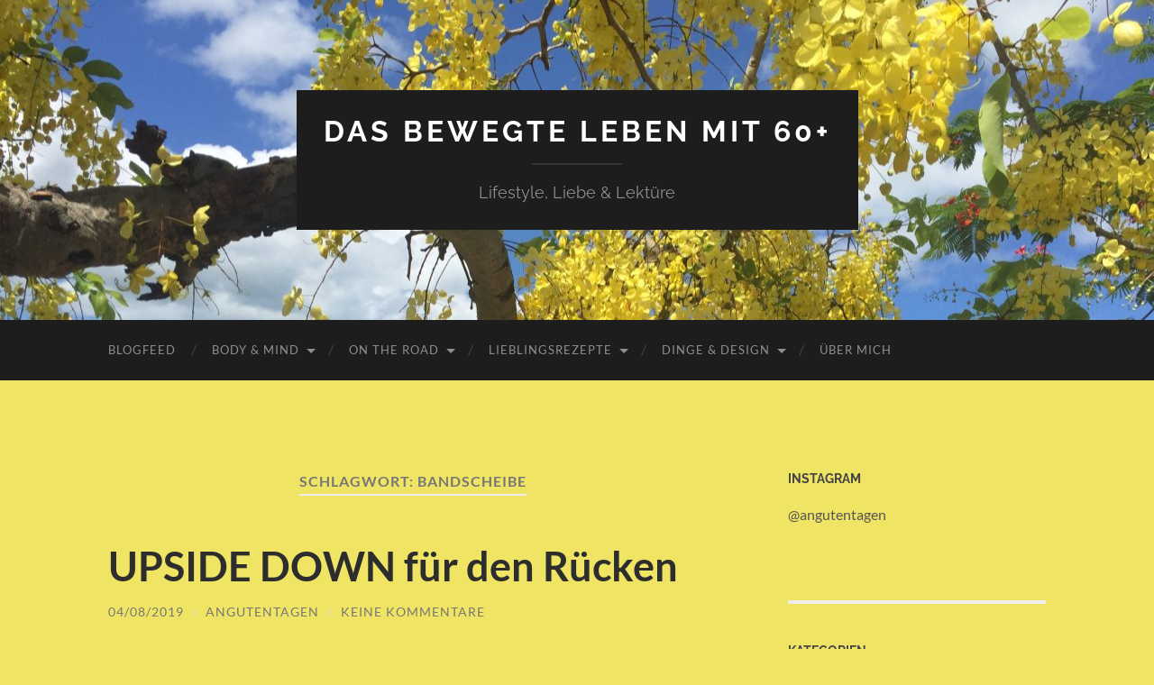

--- FILE ---
content_type: text/html; charset=UTF-8
request_url: https://angutentagen.de/tag/bandscheibe/
body_size: 10624
content:
<!DOCTYPE html>

<html lang="de">

	<head>

		<meta http-equiv="content-type" content="text/html" charset="UTF-8" />
		<meta name="viewport" content="width=device-width, initial-scale=1.0" >

		<link rel="profile" href="http://gmpg.org/xfn/11">

		<title>bandscheibe &#8211; Das bewegte Leben mit 60+</title>
<meta name='robots' content='max-image-preview:large' />
	<style>img:is([sizes="auto" i], [sizes^="auto," i]) { contain-intrinsic-size: 3000px 1500px }</style>
	<link rel="alternate" type="application/rss+xml" title="Das bewegte Leben mit 60+ &raquo; Feed" href="https://angutentagen.de/feed/" />
<link rel="alternate" type="application/rss+xml" title="Das bewegte Leben mit 60+ &raquo; Kommentar-Feed" href="https://angutentagen.de/comments/feed/" />
<link rel="alternate" type="application/rss+xml" title="Das bewegte Leben mit 60+ &raquo; bandscheibe Schlagwort-Feed" href="https://angutentagen.de/tag/bandscheibe/feed/" />
<script type="text/javascript">
/* <![CDATA[ */
window._wpemojiSettings = {"baseUrl":"https:\/\/s.w.org\/images\/core\/emoji\/16.0.1\/72x72\/","ext":".png","svgUrl":"https:\/\/s.w.org\/images\/core\/emoji\/16.0.1\/svg\/","svgExt":".svg","source":{"concatemoji":"https:\/\/angutentagen.de\/wp-includes\/js\/wp-emoji-release.min.js?ver=6.8.3"}};
/*! This file is auto-generated */
!function(s,n){var o,i,e;function c(e){try{var t={supportTests:e,timestamp:(new Date).valueOf()};sessionStorage.setItem(o,JSON.stringify(t))}catch(e){}}function p(e,t,n){e.clearRect(0,0,e.canvas.width,e.canvas.height),e.fillText(t,0,0);var t=new Uint32Array(e.getImageData(0,0,e.canvas.width,e.canvas.height).data),a=(e.clearRect(0,0,e.canvas.width,e.canvas.height),e.fillText(n,0,0),new Uint32Array(e.getImageData(0,0,e.canvas.width,e.canvas.height).data));return t.every(function(e,t){return e===a[t]})}function u(e,t){e.clearRect(0,0,e.canvas.width,e.canvas.height),e.fillText(t,0,0);for(var n=e.getImageData(16,16,1,1),a=0;a<n.data.length;a++)if(0!==n.data[a])return!1;return!0}function f(e,t,n,a){switch(t){case"flag":return n(e,"\ud83c\udff3\ufe0f\u200d\u26a7\ufe0f","\ud83c\udff3\ufe0f\u200b\u26a7\ufe0f")?!1:!n(e,"\ud83c\udde8\ud83c\uddf6","\ud83c\udde8\u200b\ud83c\uddf6")&&!n(e,"\ud83c\udff4\udb40\udc67\udb40\udc62\udb40\udc65\udb40\udc6e\udb40\udc67\udb40\udc7f","\ud83c\udff4\u200b\udb40\udc67\u200b\udb40\udc62\u200b\udb40\udc65\u200b\udb40\udc6e\u200b\udb40\udc67\u200b\udb40\udc7f");case"emoji":return!a(e,"\ud83e\udedf")}return!1}function g(e,t,n,a){var r="undefined"!=typeof WorkerGlobalScope&&self instanceof WorkerGlobalScope?new OffscreenCanvas(300,150):s.createElement("canvas"),o=r.getContext("2d",{willReadFrequently:!0}),i=(o.textBaseline="top",o.font="600 32px Arial",{});return e.forEach(function(e){i[e]=t(o,e,n,a)}),i}function t(e){var t=s.createElement("script");t.src=e,t.defer=!0,s.head.appendChild(t)}"undefined"!=typeof Promise&&(o="wpEmojiSettingsSupports",i=["flag","emoji"],n.supports={everything:!0,everythingExceptFlag:!0},e=new Promise(function(e){s.addEventListener("DOMContentLoaded",e,{once:!0})}),new Promise(function(t){var n=function(){try{var e=JSON.parse(sessionStorage.getItem(o));if("object"==typeof e&&"number"==typeof e.timestamp&&(new Date).valueOf()<e.timestamp+604800&&"object"==typeof e.supportTests)return e.supportTests}catch(e){}return null}();if(!n){if("undefined"!=typeof Worker&&"undefined"!=typeof OffscreenCanvas&&"undefined"!=typeof URL&&URL.createObjectURL&&"undefined"!=typeof Blob)try{var e="postMessage("+g.toString()+"("+[JSON.stringify(i),f.toString(),p.toString(),u.toString()].join(",")+"));",a=new Blob([e],{type:"text/javascript"}),r=new Worker(URL.createObjectURL(a),{name:"wpTestEmojiSupports"});return void(r.onmessage=function(e){c(n=e.data),r.terminate(),t(n)})}catch(e){}c(n=g(i,f,p,u))}t(n)}).then(function(e){for(var t in e)n.supports[t]=e[t],n.supports.everything=n.supports.everything&&n.supports[t],"flag"!==t&&(n.supports.everythingExceptFlag=n.supports.everythingExceptFlag&&n.supports[t]);n.supports.everythingExceptFlag=n.supports.everythingExceptFlag&&!n.supports.flag,n.DOMReady=!1,n.readyCallback=function(){n.DOMReady=!0}}).then(function(){return e}).then(function(){var e;n.supports.everything||(n.readyCallback(),(e=n.source||{}).concatemoji?t(e.concatemoji):e.wpemoji&&e.twemoji&&(t(e.twemoji),t(e.wpemoji)))}))}((window,document),window._wpemojiSettings);
/* ]]> */
</script>

<link rel='stylesheet' id='sbi_styles-css' href='https://angutentagen.de/wp-content/plugins/instagram-feed/css/sbi-styles.min.css?ver=6.10.0' type='text/css' media='all' />
<style id='wp-emoji-styles-inline-css' type='text/css'>

	img.wp-smiley, img.emoji {
		display: inline !important;
		border: none !important;
		box-shadow: none !important;
		height: 1em !important;
		width: 1em !important;
		margin: 0 0.07em !important;
		vertical-align: -0.1em !important;
		background: none !important;
		padding: 0 !important;
	}
</style>
<link rel='stylesheet' id='wp-block-library-css' href='https://angutentagen.de/wp-includes/css/dist/block-library/style.min.css?ver=6.8.3' type='text/css' media='all' />
<style id='classic-theme-styles-inline-css' type='text/css'>
/*! This file is auto-generated */
.wp-block-button__link{color:#fff;background-color:#32373c;border-radius:9999px;box-shadow:none;text-decoration:none;padding:calc(.667em + 2px) calc(1.333em + 2px);font-size:1.125em}.wp-block-file__button{background:#32373c;color:#fff;text-decoration:none}
</style>
<style id='global-styles-inline-css' type='text/css'>
:root{--wp--preset--aspect-ratio--square: 1;--wp--preset--aspect-ratio--4-3: 4/3;--wp--preset--aspect-ratio--3-4: 3/4;--wp--preset--aspect-ratio--3-2: 3/2;--wp--preset--aspect-ratio--2-3: 2/3;--wp--preset--aspect-ratio--16-9: 16/9;--wp--preset--aspect-ratio--9-16: 9/16;--wp--preset--color--black: #000000;--wp--preset--color--cyan-bluish-gray: #abb8c3;--wp--preset--color--white: #fff;--wp--preset--color--pale-pink: #f78da7;--wp--preset--color--vivid-red: #cf2e2e;--wp--preset--color--luminous-vivid-orange: #ff6900;--wp--preset--color--luminous-vivid-amber: #fcb900;--wp--preset--color--light-green-cyan: #7bdcb5;--wp--preset--color--vivid-green-cyan: #00d084;--wp--preset--color--pale-cyan-blue: #8ed1fc;--wp--preset--color--vivid-cyan-blue: #0693e3;--wp--preset--color--vivid-purple: #9b51e0;--wp--preset--color--accent: #11d300;--wp--preset--color--dark-gray: #444;--wp--preset--color--medium-gray: #666;--wp--preset--color--light-gray: #888;--wp--preset--gradient--vivid-cyan-blue-to-vivid-purple: linear-gradient(135deg,rgba(6,147,227,1) 0%,rgb(155,81,224) 100%);--wp--preset--gradient--light-green-cyan-to-vivid-green-cyan: linear-gradient(135deg,rgb(122,220,180) 0%,rgb(0,208,130) 100%);--wp--preset--gradient--luminous-vivid-amber-to-luminous-vivid-orange: linear-gradient(135deg,rgba(252,185,0,1) 0%,rgba(255,105,0,1) 100%);--wp--preset--gradient--luminous-vivid-orange-to-vivid-red: linear-gradient(135deg,rgba(255,105,0,1) 0%,rgb(207,46,46) 100%);--wp--preset--gradient--very-light-gray-to-cyan-bluish-gray: linear-gradient(135deg,rgb(238,238,238) 0%,rgb(169,184,195) 100%);--wp--preset--gradient--cool-to-warm-spectrum: linear-gradient(135deg,rgb(74,234,220) 0%,rgb(151,120,209) 20%,rgb(207,42,186) 40%,rgb(238,44,130) 60%,rgb(251,105,98) 80%,rgb(254,248,76) 100%);--wp--preset--gradient--blush-light-purple: linear-gradient(135deg,rgb(255,206,236) 0%,rgb(152,150,240) 100%);--wp--preset--gradient--blush-bordeaux: linear-gradient(135deg,rgb(254,205,165) 0%,rgb(254,45,45) 50%,rgb(107,0,62) 100%);--wp--preset--gradient--luminous-dusk: linear-gradient(135deg,rgb(255,203,112) 0%,rgb(199,81,192) 50%,rgb(65,88,208) 100%);--wp--preset--gradient--pale-ocean: linear-gradient(135deg,rgb(255,245,203) 0%,rgb(182,227,212) 50%,rgb(51,167,181) 100%);--wp--preset--gradient--electric-grass: linear-gradient(135deg,rgb(202,248,128) 0%,rgb(113,206,126) 100%);--wp--preset--gradient--midnight: linear-gradient(135deg,rgb(2,3,129) 0%,rgb(40,116,252) 100%);--wp--preset--font-size--small: 16px;--wp--preset--font-size--medium: 20px;--wp--preset--font-size--large: 24px;--wp--preset--font-size--x-large: 42px;--wp--preset--font-size--regular: 19px;--wp--preset--font-size--larger: 32px;--wp--preset--spacing--20: 0.44rem;--wp--preset--spacing--30: 0.67rem;--wp--preset--spacing--40: 1rem;--wp--preset--spacing--50: 1.5rem;--wp--preset--spacing--60: 2.25rem;--wp--preset--spacing--70: 3.38rem;--wp--preset--spacing--80: 5.06rem;--wp--preset--shadow--natural: 6px 6px 9px rgba(0, 0, 0, 0.2);--wp--preset--shadow--deep: 12px 12px 50px rgba(0, 0, 0, 0.4);--wp--preset--shadow--sharp: 6px 6px 0px rgba(0, 0, 0, 0.2);--wp--preset--shadow--outlined: 6px 6px 0px -3px rgba(255, 255, 255, 1), 6px 6px rgba(0, 0, 0, 1);--wp--preset--shadow--crisp: 6px 6px 0px rgba(0, 0, 0, 1);}:where(.is-layout-flex){gap: 0.5em;}:where(.is-layout-grid){gap: 0.5em;}body .is-layout-flex{display: flex;}.is-layout-flex{flex-wrap: wrap;align-items: center;}.is-layout-flex > :is(*, div){margin: 0;}body .is-layout-grid{display: grid;}.is-layout-grid > :is(*, div){margin: 0;}:where(.wp-block-columns.is-layout-flex){gap: 2em;}:where(.wp-block-columns.is-layout-grid){gap: 2em;}:where(.wp-block-post-template.is-layout-flex){gap: 1.25em;}:where(.wp-block-post-template.is-layout-grid){gap: 1.25em;}.has-black-color{color: var(--wp--preset--color--black) !important;}.has-cyan-bluish-gray-color{color: var(--wp--preset--color--cyan-bluish-gray) !important;}.has-white-color{color: var(--wp--preset--color--white) !important;}.has-pale-pink-color{color: var(--wp--preset--color--pale-pink) !important;}.has-vivid-red-color{color: var(--wp--preset--color--vivid-red) !important;}.has-luminous-vivid-orange-color{color: var(--wp--preset--color--luminous-vivid-orange) !important;}.has-luminous-vivid-amber-color{color: var(--wp--preset--color--luminous-vivid-amber) !important;}.has-light-green-cyan-color{color: var(--wp--preset--color--light-green-cyan) !important;}.has-vivid-green-cyan-color{color: var(--wp--preset--color--vivid-green-cyan) !important;}.has-pale-cyan-blue-color{color: var(--wp--preset--color--pale-cyan-blue) !important;}.has-vivid-cyan-blue-color{color: var(--wp--preset--color--vivid-cyan-blue) !important;}.has-vivid-purple-color{color: var(--wp--preset--color--vivid-purple) !important;}.has-black-background-color{background-color: var(--wp--preset--color--black) !important;}.has-cyan-bluish-gray-background-color{background-color: var(--wp--preset--color--cyan-bluish-gray) !important;}.has-white-background-color{background-color: var(--wp--preset--color--white) !important;}.has-pale-pink-background-color{background-color: var(--wp--preset--color--pale-pink) !important;}.has-vivid-red-background-color{background-color: var(--wp--preset--color--vivid-red) !important;}.has-luminous-vivid-orange-background-color{background-color: var(--wp--preset--color--luminous-vivid-orange) !important;}.has-luminous-vivid-amber-background-color{background-color: var(--wp--preset--color--luminous-vivid-amber) !important;}.has-light-green-cyan-background-color{background-color: var(--wp--preset--color--light-green-cyan) !important;}.has-vivid-green-cyan-background-color{background-color: var(--wp--preset--color--vivid-green-cyan) !important;}.has-pale-cyan-blue-background-color{background-color: var(--wp--preset--color--pale-cyan-blue) !important;}.has-vivid-cyan-blue-background-color{background-color: var(--wp--preset--color--vivid-cyan-blue) !important;}.has-vivid-purple-background-color{background-color: var(--wp--preset--color--vivid-purple) !important;}.has-black-border-color{border-color: var(--wp--preset--color--black) !important;}.has-cyan-bluish-gray-border-color{border-color: var(--wp--preset--color--cyan-bluish-gray) !important;}.has-white-border-color{border-color: var(--wp--preset--color--white) !important;}.has-pale-pink-border-color{border-color: var(--wp--preset--color--pale-pink) !important;}.has-vivid-red-border-color{border-color: var(--wp--preset--color--vivid-red) !important;}.has-luminous-vivid-orange-border-color{border-color: var(--wp--preset--color--luminous-vivid-orange) !important;}.has-luminous-vivid-amber-border-color{border-color: var(--wp--preset--color--luminous-vivid-amber) !important;}.has-light-green-cyan-border-color{border-color: var(--wp--preset--color--light-green-cyan) !important;}.has-vivid-green-cyan-border-color{border-color: var(--wp--preset--color--vivid-green-cyan) !important;}.has-pale-cyan-blue-border-color{border-color: var(--wp--preset--color--pale-cyan-blue) !important;}.has-vivid-cyan-blue-border-color{border-color: var(--wp--preset--color--vivid-cyan-blue) !important;}.has-vivid-purple-border-color{border-color: var(--wp--preset--color--vivid-purple) !important;}.has-vivid-cyan-blue-to-vivid-purple-gradient-background{background: var(--wp--preset--gradient--vivid-cyan-blue-to-vivid-purple) !important;}.has-light-green-cyan-to-vivid-green-cyan-gradient-background{background: var(--wp--preset--gradient--light-green-cyan-to-vivid-green-cyan) !important;}.has-luminous-vivid-amber-to-luminous-vivid-orange-gradient-background{background: var(--wp--preset--gradient--luminous-vivid-amber-to-luminous-vivid-orange) !important;}.has-luminous-vivid-orange-to-vivid-red-gradient-background{background: var(--wp--preset--gradient--luminous-vivid-orange-to-vivid-red) !important;}.has-very-light-gray-to-cyan-bluish-gray-gradient-background{background: var(--wp--preset--gradient--very-light-gray-to-cyan-bluish-gray) !important;}.has-cool-to-warm-spectrum-gradient-background{background: var(--wp--preset--gradient--cool-to-warm-spectrum) !important;}.has-blush-light-purple-gradient-background{background: var(--wp--preset--gradient--blush-light-purple) !important;}.has-blush-bordeaux-gradient-background{background: var(--wp--preset--gradient--blush-bordeaux) !important;}.has-luminous-dusk-gradient-background{background: var(--wp--preset--gradient--luminous-dusk) !important;}.has-pale-ocean-gradient-background{background: var(--wp--preset--gradient--pale-ocean) !important;}.has-electric-grass-gradient-background{background: var(--wp--preset--gradient--electric-grass) !important;}.has-midnight-gradient-background{background: var(--wp--preset--gradient--midnight) !important;}.has-small-font-size{font-size: var(--wp--preset--font-size--small) !important;}.has-medium-font-size{font-size: var(--wp--preset--font-size--medium) !important;}.has-large-font-size{font-size: var(--wp--preset--font-size--large) !important;}.has-x-large-font-size{font-size: var(--wp--preset--font-size--x-large) !important;}
:where(.wp-block-post-template.is-layout-flex){gap: 1.25em;}:where(.wp-block-post-template.is-layout-grid){gap: 1.25em;}
:where(.wp-block-columns.is-layout-flex){gap: 2em;}:where(.wp-block-columns.is-layout-grid){gap: 2em;}
:root :where(.wp-block-pullquote){font-size: 1.5em;line-height: 1.6;}
</style>
<link rel='stylesheet' id='hemingway_googleFonts-css' href='https://angutentagen.de/wp-content/themes/hemingway/assets/css/fonts.css' type='text/css' media='all' />
<link rel='stylesheet' id='hemingway_style-css' href='https://angutentagen.de/wp-content/themes/hemingway/style.css?ver=2.3.2' type='text/css' media='all' />
<script type="text/javascript" src="https://angutentagen.de/wp-includes/js/jquery/jquery.min.js?ver=3.7.1" id="jquery-core-js"></script>
<script type="text/javascript" src="https://angutentagen.de/wp-includes/js/jquery/jquery-migrate.min.js?ver=3.4.1" id="jquery-migrate-js"></script>
<link rel="https://api.w.org/" href="https://angutentagen.de/wp-json/" /><link rel="alternate" title="JSON" type="application/json" href="https://angutentagen.de/wp-json/wp/v2/tags/46" /><link rel="EditURI" type="application/rsd+xml" title="RSD" href="https://angutentagen.de/xmlrpc.php?rsd" />
<meta name="generator" content="WordPress 6.8.3" />
<style type="text/css"><!-- Customizer CSS -->::selection { background-color: #11d300; }.featured-media .sticky-post { background-color: #11d300; }fieldset legend { background-color: #11d300; }:root .has-accent-background-color { background-color: #11d300; }button:hover { background-color: #11d300; }.button:hover { background-color: #11d300; }.faux-button:hover { background-color: #11d300; }a.more-link:hover { background-color: #11d300; }.wp-block-button__link:hover { background-color: #11d300; }.is-style-outline .wp-block-button__link.has-accent-color:hover { background-color: #11d300; }.wp-block-file__button:hover { background-color: #11d300; }input[type="button"]:hover { background-color: #11d300; }input[type="reset"]:hover { background-color: #11d300; }input[type="submit"]:hover { background-color: #11d300; }.post-tags a:hover { background-color: #11d300; }.content #respond input[type="submit"]:hover { background-color: #11d300; }.search-form .search-submit { background-color: #11d300; }.sidebar .tagcloud a:hover { background-color: #11d300; }.footer .tagcloud a:hover { background-color: #11d300; }.is-style-outline .wp-block-button__link.has-accent-color:hover { border-color: #11d300; }.post-tags a:hover:after { border-right-color: #11d300; }a { color: #11d300; }.blog-title a:hover { color: #11d300; }.blog-menu a:hover { color: #11d300; }.post-title a:hover { color: #11d300; }.post-meta a:hover { color: #11d300; }.blog .format-quote blockquote cite a:hover { color: #11d300; }:root .has-accent-color { color: #11d300; }.post-categories a { color: #11d300; }.post-categories a:hover { color: #11d300; }.post-nav a:hover { color: #11d300; }.archive-nav a:hover { color: #11d300; }.comment-meta-content cite a:hover { color: #11d300; }.comment-meta-content p a:hover { color: #11d300; }.comment-actions a:hover { color: #11d300; }#cancel-comment-reply-link { color: #11d300; }#cancel-comment-reply-link:hover { color: #11d300; }.widget-title a { color: #11d300; }.widget-title a:hover { color: #11d300; }.widget_text a { color: #11d300; }.widget_text a:hover { color: #11d300; }.widget_rss a { color: #11d300; }.widget_rss a:hover { color: #11d300; }.widget_archive a { color: #11d300; }.widget_archive a:hover { color: #11d300; }.widget_meta a { color: #11d300; }.widget_meta a:hover { color: #11d300; }.widget_recent_comments a { color: #11d300; }.widget_recent_comments a:hover { color: #11d300; }.widget_pages a { color: #11d300; }.widget_pages a:hover { color: #11d300; }.widget_links a { color: #11d300; }.widget_links a:hover { color: #11d300; }.widget_recent_entries a { color: #11d300; }.widget_recent_entries a:hover { color: #11d300; }.widget_categories a { color: #11d300; }.widget_categories a:hover { color: #11d300; }#wp-calendar a { color: #11d300; }#wp-calendar a:hover { color: #11d300; }#wp-calendar tfoot a:hover { color: #11d300; }.wp-calendar-nav a:hover { color: #11d300; }.widgetmore a { color: #11d300; }.widgetmore a:hover { color: #11d300; }</style><!-- /Customizer CSS --><style type="text/css">.recentcomments a{display:inline !important;padding:0 !important;margin:0 !important;}</style><style type="text/css" id="custom-background-css">
body.custom-background { background-color: #efe464; }
</style>
	
	</head>
	
	<body class="archive tag tag-bandscheibe tag-46 custom-background wp-theme-hemingway">

		
		<a class="skip-link button" href="#site-content">Zum Inhalt springen</a>
	
		<div class="big-wrapper">
	
			<div class="header-cover section bg-dark-light no-padding">

						
				<div class="header section" style="background-image: url( https://angutentagen.de/wp-content/uploads/2019/07/cropped-IMG_1810-1.jpg );">
							
					<div class="header-inner section-inner">
					
											
							<div class="blog-info">
							
																	<div class="blog-title">
										<a href="https://angutentagen.de" rel="home">Das bewegte Leben mit 60+</a>
									</div>
																
																	<p class="blog-description">Lifestyle, Liebe  &amp; Lektüre</p>
															
							</div><!-- .blog-info -->
							
															
					</div><!-- .header-inner -->
								
				</div><!-- .header -->
			
			</div><!-- .bg-dark -->
			
			<div class="navigation section no-padding bg-dark">
			
				<div class="navigation-inner section-inner group">
				
					<div class="toggle-container section-inner hidden">
			
						<button type="button" class="nav-toggle toggle">
							<div class="bar"></div>
							<div class="bar"></div>
							<div class="bar"></div>
							<span class="screen-reader-text">Mobile-Menü ein-/ausblenden</span>
						</button>
						
						<button type="button" class="search-toggle toggle">
							<div class="metal"></div>
							<div class="glass"></div>
							<div class="handle"></div>
							<span class="screen-reader-text">Suchfeld ein-/ausblenden</span>
						</button>
											
					</div><!-- .toggle-container -->
					
					<div class="blog-search hidden">
						<form role="search" method="get" class="search-form" action="https://angutentagen.de/">
				<label>
					<span class="screen-reader-text">Suche nach:</span>
					<input type="search" class="search-field" placeholder="Suchen …" value="" name="s" />
				</label>
				<input type="submit" class="search-submit" value="Suchen" />
			</form>					</div><!-- .blog-search -->
				
					<ul class="blog-menu">
						<li id="menu-item-7" class="menu-item menu-item-type-custom menu-item-object-custom menu-item-home menu-item-7"><a href="https://angutentagen.de">BLOGFEED</a></li>
<li id="menu-item-368" class="menu-item menu-item-type-custom menu-item-object-custom menu-item-home menu-item-has-children menu-item-368"><a href="https://angutentagen.de">BODY &#038; MIND</a>
<ul class="sub-menu">
	<li id="menu-item-141" class="menu-item menu-item-type-taxonomy menu-item-object-category menu-item-141"><a href="https://angutentagen.de/category/bewegung/">Bewegung</a></li>
	<li id="menu-item-137" class="menu-item menu-item-type-taxonomy menu-item-object-category menu-item-137"><a href="https://angutentagen.de/category/beauty/">Beauty: Tiegel, Tools &amp; Treatments</a></li>
	<li id="menu-item-215" class="menu-item menu-item-type-taxonomy menu-item-object-category menu-item-215"><a href="https://angutentagen.de/category/mindset/">Mindset</a></li>
</ul>
</li>
<li id="menu-item-369" class="menu-item menu-item-type-custom menu-item-object-custom menu-item-home menu-item-has-children menu-item-369"><a href="https://angutentagen.de">ON THE ROAD</a>
<ul class="sub-menu">
	<li id="menu-item-134" class="menu-item menu-item-type-taxonomy menu-item-object-category menu-item-134"><a href="https://angutentagen.de/category/afrika/">Afrika</a></li>
	<li id="menu-item-135" class="menu-item menu-item-type-taxonomy menu-item-object-category menu-item-135"><a href="https://angutentagen.de/category/amerika/">Amerika</a></li>
	<li id="menu-item-136" class="menu-item menu-item-type-taxonomy menu-item-object-category menu-item-136"><a href="https://angutentagen.de/category/asien/">Asien</a></li>
	<li id="menu-item-140" class="menu-item menu-item-type-taxonomy menu-item-object-category menu-item-has-children menu-item-140"><a href="https://angutentagen.de/category/europa/">Europa</a>
	<ul class="sub-menu">
		<li id="menu-item-139" class="menu-item menu-item-type-taxonomy menu-item-object-category menu-item-has-children menu-item-139"><a href="https://angutentagen.de/category/deutschland/">Deutschland</a>
		<ul class="sub-menu">
			<li id="menu-item-142" class="menu-item menu-item-type-taxonomy menu-item-object-category menu-item-has-children menu-item-142"><a href="https://angutentagen.de/category/hamburg-umzu/">Hamburg Umzu</a>
			<ul class="sub-menu">
				<li id="menu-item-389" class="menu-item menu-item-type-taxonomy menu-item-object-category menu-item-389"><a href="https://angutentagen.de/category/hamburg-umzu/restaurants-und-bars/">Restaurants &amp; Bars</a></li>
				<li id="menu-item-508" class="menu-item menu-item-type-taxonomy menu-item-object-category menu-item-508"><a href="https://angutentagen.de/category/hamburg-umzu/uebernachten/">Übernachten</a></li>
			</ul>
</li>
		</ul>
</li>
		<li id="menu-item-661" class="menu-item menu-item-type-taxonomy menu-item-object-category menu-item-has-children menu-item-661"><a href="https://angutentagen.de/category/europa/frankreich/">Frankreich</a>
		<ul class="sub-menu">
			<li id="menu-item-366" class="menu-item menu-item-type-custom menu-item-object-custom menu-item-home menu-item-has-children menu-item-366"><a href="https://angutentagen.de">LESEN &#038; HÖREN</a>
			<ul class="sub-menu">
				<li id="menu-item-114" class="menu-item menu-item-type-taxonomy menu-item-object-category menu-item-114"><a href="https://angutentagen.de/category/belletristik/">Belletristik</a></li>
				<li id="menu-item-223" class="menu-item menu-item-type-taxonomy menu-item-object-category menu-item-223"><a href="https://angutentagen.de/category/sachbuch/">Sachbuch</a></li>
				<li id="menu-item-594" class="menu-item menu-item-type-taxonomy menu-item-object-category menu-item-594"><a href="https://angutentagen.de/category/musik/">Musik</a></li>
			</ul>
</li>
		</ul>
</li>
	</ul>
</li>
</ul>
</li>
<li id="menu-item-1427" class="menu-item menu-item-type-taxonomy menu-item-object-category menu-item-has-children menu-item-1427"><a href="https://angutentagen.de/category/rezepte/">LIEBLINGSREZEPTE</a>
<ul class="sub-menu">
	<li id="menu-item-1469" class="menu-item menu-item-type-taxonomy menu-item-object-category menu-item-1469"><a href="https://angutentagen.de/category/rezepte/fruehstueck/">Frühstück</a></li>
	<li id="menu-item-1468" class="menu-item menu-item-type-taxonomy menu-item-object-category menu-item-1468"><a href="https://angutentagen.de/category/rezepte/vorspeisen/">Vorspeisen</a></li>
	<li id="menu-item-1429" class="menu-item menu-item-type-taxonomy menu-item-object-category menu-item-1429"><a href="https://angutentagen.de/category/rezepte/salate/">Salate</a></li>
	<li id="menu-item-1430" class="menu-item menu-item-type-taxonomy menu-item-object-category menu-item-1430"><a href="https://angutentagen.de/category/rezepte/suppen/">Suppen</a></li>
	<li id="menu-item-1428" class="menu-item menu-item-type-taxonomy menu-item-object-category menu-item-1428"><a href="https://angutentagen.de/category/rezepte/hauptgerichte/">Hauptgerichte</a></li>
	<li id="menu-item-1470" class="menu-item menu-item-type-taxonomy menu-item-object-category menu-item-1470"><a href="https://angutentagen.de/category/rezepte/desserts-gebaeck/">Desserts &amp; Gebäck</a></li>
</ul>
</li>
<li id="menu-item-367" class="menu-item menu-item-type-custom menu-item-object-custom menu-item-home menu-item-has-children menu-item-367"><a href="https://angutentagen.de">DINGE &#038; DESIGN</a>
<ul class="sub-menu">
	<li id="menu-item-351" class="menu-item menu-item-type-taxonomy menu-item-object-category menu-item-351"><a href="https://angutentagen.de/category/exterior/">Exterior</a></li>
	<li id="menu-item-115" class="menu-item menu-item-type-taxonomy menu-item-object-category menu-item-115"><a href="https://angutentagen.de/category/interior/">Interior</a></li>
</ul>
</li>
<li id="menu-item-61" class="menu-item menu-item-type-post_type menu-item-object-page menu-item-61"><a href="https://angutentagen.de/ueber-mich/">ÜBER MICH</a></li>
					 </ul><!-- .blog-menu -->
					 
					 <ul class="mobile-menu">
					
						<li class="menu-item menu-item-type-custom menu-item-object-custom menu-item-home menu-item-7"><a href="https://angutentagen.de">BLOGFEED</a></li>
<li class="menu-item menu-item-type-custom menu-item-object-custom menu-item-home menu-item-has-children menu-item-368"><a href="https://angutentagen.de">BODY &#038; MIND</a>
<ul class="sub-menu">
	<li class="menu-item menu-item-type-taxonomy menu-item-object-category menu-item-141"><a href="https://angutentagen.de/category/bewegung/">Bewegung</a></li>
	<li class="menu-item menu-item-type-taxonomy menu-item-object-category menu-item-137"><a href="https://angutentagen.de/category/beauty/">Beauty: Tiegel, Tools &amp; Treatments</a></li>
	<li class="menu-item menu-item-type-taxonomy menu-item-object-category menu-item-215"><a href="https://angutentagen.de/category/mindset/">Mindset</a></li>
</ul>
</li>
<li class="menu-item menu-item-type-custom menu-item-object-custom menu-item-home menu-item-has-children menu-item-369"><a href="https://angutentagen.de">ON THE ROAD</a>
<ul class="sub-menu">
	<li class="menu-item menu-item-type-taxonomy menu-item-object-category menu-item-134"><a href="https://angutentagen.de/category/afrika/">Afrika</a></li>
	<li class="menu-item menu-item-type-taxonomy menu-item-object-category menu-item-135"><a href="https://angutentagen.de/category/amerika/">Amerika</a></li>
	<li class="menu-item menu-item-type-taxonomy menu-item-object-category menu-item-136"><a href="https://angutentagen.de/category/asien/">Asien</a></li>
	<li class="menu-item menu-item-type-taxonomy menu-item-object-category menu-item-has-children menu-item-140"><a href="https://angutentagen.de/category/europa/">Europa</a>
	<ul class="sub-menu">
		<li class="menu-item menu-item-type-taxonomy menu-item-object-category menu-item-has-children menu-item-139"><a href="https://angutentagen.de/category/deutschland/">Deutschland</a>
		<ul class="sub-menu">
			<li class="menu-item menu-item-type-taxonomy menu-item-object-category menu-item-has-children menu-item-142"><a href="https://angutentagen.de/category/hamburg-umzu/">Hamburg Umzu</a>
			<ul class="sub-menu">
				<li class="menu-item menu-item-type-taxonomy menu-item-object-category menu-item-389"><a href="https://angutentagen.de/category/hamburg-umzu/restaurants-und-bars/">Restaurants &amp; Bars</a></li>
				<li class="menu-item menu-item-type-taxonomy menu-item-object-category menu-item-508"><a href="https://angutentagen.de/category/hamburg-umzu/uebernachten/">Übernachten</a></li>
			</ul>
</li>
		</ul>
</li>
		<li class="menu-item menu-item-type-taxonomy menu-item-object-category menu-item-has-children menu-item-661"><a href="https://angutentagen.de/category/europa/frankreich/">Frankreich</a>
		<ul class="sub-menu">
			<li class="menu-item menu-item-type-custom menu-item-object-custom menu-item-home menu-item-has-children menu-item-366"><a href="https://angutentagen.de">LESEN &#038; HÖREN</a>
			<ul class="sub-menu">
				<li class="menu-item menu-item-type-taxonomy menu-item-object-category menu-item-114"><a href="https://angutentagen.de/category/belletristik/">Belletristik</a></li>
				<li class="menu-item menu-item-type-taxonomy menu-item-object-category menu-item-223"><a href="https://angutentagen.de/category/sachbuch/">Sachbuch</a></li>
				<li class="menu-item menu-item-type-taxonomy menu-item-object-category menu-item-594"><a href="https://angutentagen.de/category/musik/">Musik</a></li>
			</ul>
</li>
		</ul>
</li>
	</ul>
</li>
</ul>
</li>
<li class="menu-item menu-item-type-taxonomy menu-item-object-category menu-item-has-children menu-item-1427"><a href="https://angutentagen.de/category/rezepte/">LIEBLINGSREZEPTE</a>
<ul class="sub-menu">
	<li class="menu-item menu-item-type-taxonomy menu-item-object-category menu-item-1469"><a href="https://angutentagen.de/category/rezepte/fruehstueck/">Frühstück</a></li>
	<li class="menu-item menu-item-type-taxonomy menu-item-object-category menu-item-1468"><a href="https://angutentagen.de/category/rezepte/vorspeisen/">Vorspeisen</a></li>
	<li class="menu-item menu-item-type-taxonomy menu-item-object-category menu-item-1429"><a href="https://angutentagen.de/category/rezepte/salate/">Salate</a></li>
	<li class="menu-item menu-item-type-taxonomy menu-item-object-category menu-item-1430"><a href="https://angutentagen.de/category/rezepte/suppen/">Suppen</a></li>
	<li class="menu-item menu-item-type-taxonomy menu-item-object-category menu-item-1428"><a href="https://angutentagen.de/category/rezepte/hauptgerichte/">Hauptgerichte</a></li>
	<li class="menu-item menu-item-type-taxonomy menu-item-object-category menu-item-1470"><a href="https://angutentagen.de/category/rezepte/desserts-gebaeck/">Desserts &amp; Gebäck</a></li>
</ul>
</li>
<li class="menu-item menu-item-type-custom menu-item-object-custom menu-item-home menu-item-has-children menu-item-367"><a href="https://angutentagen.de">DINGE &#038; DESIGN</a>
<ul class="sub-menu">
	<li class="menu-item menu-item-type-taxonomy menu-item-object-category menu-item-351"><a href="https://angutentagen.de/category/exterior/">Exterior</a></li>
	<li class="menu-item menu-item-type-taxonomy menu-item-object-category menu-item-115"><a href="https://angutentagen.de/category/interior/">Interior</a></li>
</ul>
</li>
<li class="menu-item menu-item-type-post_type menu-item-object-page menu-item-61"><a href="https://angutentagen.de/ueber-mich/">ÜBER MICH</a></li>
						
					 </ul><!-- .mobile-menu -->
				 
				</div><!-- .navigation-inner -->
				
			</div><!-- .navigation -->
<main class="wrapper section-inner group" id="site-content">

	<div class="content left">
		
		<div class="posts">

			
				<header class="archive-header">

											<h1 class="archive-title">Schlagwort: <span>bandscheibe</span></h1>
					
										
				</header><!-- .archive-header -->

				<article id="post-250" class="post-250 post type-post status-publish format-standard hentry category-bewegung tag-bandscheibe tag-feet-up tag-muskulatur tag-ruecken tag-schmerz tag-training tag-umkehrhaltung tag-wirbelsaeule post-preview">

	<div class="post-header">

		
					
				<h2 class="post-title entry-title">
											<a href="https://angutentagen.de/upside-down-auf-dem-feet-up-trainer/" rel="bookmark">UPSIDE DOWN für den Rücken</a>
									</h2>

							
			<div class="post-meta">
			
				<span class="post-date"><a href="https://angutentagen.de/upside-down-auf-dem-feet-up-trainer/">04/08/2019</a></span>
				
				<span class="date-sep"> / </span>
					
				<span class="post-author"><a href="https://angutentagen.de/author/wpheikeeva4/" title="Beiträge von angutentagen" rel="author">angutentagen</a></span>

				
					<span class="date-sep"> / </span>
				
					<a href="https://angutentagen.de/upside-down-auf-dem-feet-up-trainer/#respond"><span class="comment">Keine Kommentare</span></a>
								
														
			</div><!-- .post-meta -->

					
	</div><!-- .post-header -->
																					
	<div class="post-content entry-content">
	
		
<p class="has-small-font-size"></p>



<p class="has-drop-cap has-small-font-size">Als ich im vergangenen Jahr eine sehr heftige Grippe auskuriert hatte, blieben mir diffuse Rückenschmerzen. Ich versuchte zunächst auf dem konventionellen Weg das Übel zu beseitigen und ließ mir einige Spritzen verpassen. Die halfen jedoch nicht, also schluckte ich fast täglich Ibuprofen. Mehrere Spezialisten praktizierten unterschiedliche Therapien, als Privatpatientin wurde ich sehr gerne mit Osteopathie, Krankengymnastik, schießlich mit PRT-Spritzen behandelt. Leider alles wirkungslos. Aber mich damit abfinden, offensichtlich, in einem Alter zu sein, in dem man unter &#8222;Rücken&#8220; leidet? Unweigerlich denkt man Horst Schlämmer-mäßig : &#8222;Rücken? Isch möschte dat nit!&#8220; Wie sollte ich weiter nach der Ursache forschen, nachdem die letzte Koryphäe nach erfolgloser Therapie konstatierte: &#8222;Dann ist das wohl psychisch&#8220;? </p>



 <a href="https://angutentagen.de/upside-down-auf-dem-feet-up-trainer/#more-250" class="more-link">Weiterlesen</a>							
	</div><!-- .post-content -->
				
	
</article><!-- .post -->
		</div><!-- .posts -->
		
					
	</div><!-- .content.left -->
		
	
	<div class="sidebar right" role="complementary">
		<div id="text-5" class="widget widget_text"><div class="widget-content"><h3 class="widget-title">INSTAGRAM</h3>			<div class="textwidget"><p>@angutentagen</p>
<p>&nbsp;</p>
</div>
		</div></div><div id="categories-2" class="widget widget_categories"><div class="widget-content"><h3 class="widget-title">Kategorien</h3>
			<ul>
					<li class="cat-item cat-item-20"><a href="https://angutentagen.de/category/amerika/">Amerika</a>
</li>
	<li class="cat-item cat-item-18"><a href="https://angutentagen.de/category/asien/">Asien</a>
</li>
	<li class="cat-item cat-item-14"><a href="https://angutentagen.de/category/beauty/">Beauty: Tiegel, Tools &amp; Treatments</a>
</li>
	<li class="cat-item cat-item-11"><a href="https://angutentagen.de/category/belletristik/">Belletristik</a>
</li>
	<li class="cat-item cat-item-13"><a href="https://angutentagen.de/category/bewegung/">Bewegung</a>
</li>
	<li class="cat-item cat-item-16"><a href="https://angutentagen.de/category/deutschland/">Deutschland</a>
</li>
	<li class="cat-item cat-item-17"><a href="https://angutentagen.de/category/europa/">Europa</a>
<ul class='children'>
	<li class="cat-item cat-item-148"><a href="https://angutentagen.de/category/europa/frankreich/">Frankreich</a>
</li>
	<li class="cat-item cat-item-388"><a href="https://angutentagen.de/category/europa/italien/">Italien</a>
</li>
	<li class="cat-item cat-item-179"><a href="https://angutentagen.de/category/europa/spanien/">Spanien</a>
</li>
</ul>
</li>
	<li class="cat-item cat-item-15"><a href="https://angutentagen.de/category/hamburg-umzu/">Hamburg Umzu</a>
<ul class='children'>
	<li class="cat-item cat-item-1"><a href="https://angutentagen.de/category/hamburg-umzu/restaurants-und-bars/">Restaurants &amp; Bars</a>
</li>
	<li class="cat-item cat-item-111"><a href="https://angutentagen.de/category/hamburg-umzu/uebernachten/">Übernachten</a>
</li>
</ul>
</li>
	<li class="cat-item cat-item-12"><a href="https://angutentagen.de/category/interior/">Interior</a>
</li>
	<li class="cat-item cat-item-38"><a href="https://angutentagen.de/category/mindset/">Mindset</a>
</li>
	<li class="cat-item cat-item-137"><a href="https://angutentagen.de/category/musik/">Musik</a>
</li>
	<li class="cat-item cat-item-390"><a href="https://angutentagen.de/category/rezepte/">Rezepte</a>
<ul class='children'>
	<li class="cat-item cat-item-422"><a href="https://angutentagen.de/category/rezepte/desserts-gebaeck/">Desserts &amp; Gebäck</a>
</li>
	<li class="cat-item cat-item-415"><a href="https://angutentagen.de/category/rezepte/fruehstueck/">Frühstück</a>
</li>
	<li class="cat-item cat-item-436"><a href="https://angutentagen.de/category/rezepte/gutes-aus-glaesern/">Gutes aus Gläsern</a>
</li>
	<li class="cat-item cat-item-417"><a href="https://angutentagen.de/category/rezepte/hauptgerichte/">Hauptgerichte</a>
</li>
	<li class="cat-item cat-item-416"><a href="https://angutentagen.de/category/rezepte/salate/">Salate</a>
</li>
	<li class="cat-item cat-item-418"><a href="https://angutentagen.de/category/rezepte/suppen/">Suppen</a>
</li>
	<li class="cat-item cat-item-421"><a href="https://angutentagen.de/category/rezepte/vorspeisen/">Vorspeisen</a>
</li>
</ul>
</li>
	<li class="cat-item cat-item-39"><a href="https://angutentagen.de/category/sachbuch/">Sachbuch</a>
</li>
			</ul>

			</div></div><div id="recent-comments-2" class="widget widget_recent_comments"><div class="widget-content"><h3 class="widget-title">Neueste Kommentare</h3><ul id="recentcomments"><li class="recentcomments"><span class="comment-author-link">Catharina Theuerkauf</span> bei <a href="https://angutentagen.de/was-haende-geben/#comment-9">Was HÄNDE geben</a></li><li class="recentcomments"><span class="comment-author-link"><a href="https://www.koerper-und-glueck.de/" class="url" rel="ugc external nofollow">Birgit Pilsberger</a></span> bei <a href="https://angutentagen.de/was-haende-geben/#comment-8">Was HÄNDE geben</a></li><li class="recentcomments"><span class="comment-author-link">Claudia Drees</span> bei <a href="https://angutentagen.de/kind-schaff-dir-erinnerungen/#comment-3">Kind, schaff Dir ERINNERUNGEN</a></li><li class="recentcomments"><span class="comment-author-link">TOM</span> bei <a href="https://angutentagen.de/la-fete-de-la-vie-auf-dem-kiez/#comment-2">La fête de la vie auf dem KIEZ</a></li></ul></div></div>	</div><!-- .sidebar -->
	
	
</main><!-- .wrapper -->
	              	        
	<div class="footer section large-padding bg-dark">
		
		<div class="footer-inner section-inner group">
		
						
				<div class="column column-1 left">
				
					<div class="widgets">
			
						<div id="text-7" class="widget widget_text"><div class="widget-content">			<div class="textwidget"><p><a href="https://angutentagen.de/datenschutzerklaerung/">Datenschutzerklärung</a></p>
</div>
		</div></div><div id="categories-3" class="widget widget_categories"><div class="widget-content"><h3 class="widget-title">Kategorien</h3>
			<ul>
					<li class="cat-item cat-item-20"><a href="https://angutentagen.de/category/amerika/">Amerika</a>
</li>
	<li class="cat-item cat-item-18"><a href="https://angutentagen.de/category/asien/">Asien</a>
</li>
	<li class="cat-item cat-item-14"><a href="https://angutentagen.de/category/beauty/">Beauty: Tiegel, Tools &amp; Treatments</a>
</li>
	<li class="cat-item cat-item-11"><a href="https://angutentagen.de/category/belletristik/">Belletristik</a>
</li>
	<li class="cat-item cat-item-13"><a href="https://angutentagen.de/category/bewegung/">Bewegung</a>
</li>
	<li class="cat-item cat-item-422"><a href="https://angutentagen.de/category/rezepte/desserts-gebaeck/">Desserts &amp; Gebäck</a>
</li>
	<li class="cat-item cat-item-16"><a href="https://angutentagen.de/category/deutschland/">Deutschland</a>
</li>
	<li class="cat-item cat-item-148"><a href="https://angutentagen.de/category/europa/frankreich/">Frankreich</a>
</li>
	<li class="cat-item cat-item-415"><a href="https://angutentagen.de/category/rezepte/fruehstueck/">Frühstück</a>
</li>
	<li class="cat-item cat-item-436"><a href="https://angutentagen.de/category/rezepte/gutes-aus-glaesern/">Gutes aus Gläsern</a>
</li>
	<li class="cat-item cat-item-15"><a href="https://angutentagen.de/category/hamburg-umzu/">Hamburg Umzu</a>
</li>
	<li class="cat-item cat-item-417"><a href="https://angutentagen.de/category/rezepte/hauptgerichte/">Hauptgerichte</a>
</li>
	<li class="cat-item cat-item-12"><a href="https://angutentagen.de/category/interior/">Interior</a>
</li>
	<li class="cat-item cat-item-388"><a href="https://angutentagen.de/category/europa/italien/">Italien</a>
</li>
	<li class="cat-item cat-item-38"><a href="https://angutentagen.de/category/mindset/">Mindset</a>
</li>
	<li class="cat-item cat-item-137"><a href="https://angutentagen.de/category/musik/">Musik</a>
</li>
	<li class="cat-item cat-item-1"><a href="https://angutentagen.de/category/hamburg-umzu/restaurants-und-bars/">Restaurants &amp; Bars</a>
</li>
	<li class="cat-item cat-item-390"><a href="https://angutentagen.de/category/rezepte/">Rezepte</a>
</li>
	<li class="cat-item cat-item-39"><a href="https://angutentagen.de/category/sachbuch/">Sachbuch</a>
</li>
	<li class="cat-item cat-item-416"><a href="https://angutentagen.de/category/rezepte/salate/">Salate</a>
</li>
	<li class="cat-item cat-item-179"><a href="https://angutentagen.de/category/europa/spanien/">Spanien</a>
</li>
	<li class="cat-item cat-item-418"><a href="https://angutentagen.de/category/rezepte/suppen/">Suppen</a>
</li>
	<li class="cat-item cat-item-111"><a href="https://angutentagen.de/category/hamburg-umzu/uebernachten/">Übernachten</a>
</li>
	<li class="cat-item cat-item-421"><a href="https://angutentagen.de/category/rezepte/vorspeisen/">Vorspeisen</a>
</li>
			</ul>

			</div></div>											
					</div>
					
				</div>
				
			<!-- .footer-a -->
				
						
				<div class="column column-2 left">
				
					<div class="widgets">
			
						<div id="text-2" class="widget widget_text"><div class="widget-content">			<div class="textwidget"><p><a href="https://angutentagen.de/impressum/">Impresssum</a></p>
</div>
		</div></div>											
					</div><!-- .widgets -->
					
				</div>
				
			<!-- .footer-b -->
								
						
				<div class="column column-3 left">
			
					<div class="widgets">
			
						<div id="text-3" class="widget widget_text"><div class="widget-content">			<div class="textwidget"><p><a href="mailto:mail@angutentagen.de">mail@angutentagen.de</a></p>
</div>
		</div></div>											
					</div><!-- .widgets -->
					
				</div>
				
			<!-- .footer-c -->
					
		</div><!-- .footer-inner -->
	
	</div><!-- .footer -->
	
	<div class="credits section bg-dark no-padding">
	
		<div class="credits-inner section-inner group">
	
			<p class="credits-left">
				&copy; 2026 <a href="https://angutentagen.de">Das bewegte Leben mit 60+</a>
			</p>
			
			<p class="credits-right">
				<span>Theme von <a href="https://andersnoren.se">Anders Norén</a></span> &mdash; <a title="Nach oben" class="tothetop">Hoch &uarr;</a>
			</p>
					
		</div><!-- .credits-inner -->
		
	</div><!-- .credits -->

</div><!-- .big-wrapper -->

<script type="speculationrules">
{"prefetch":[{"source":"document","where":{"and":[{"href_matches":"\/*"},{"not":{"href_matches":["\/wp-*.php","\/wp-admin\/*","\/wp-content\/uploads\/*","\/wp-content\/*","\/wp-content\/plugins\/*","\/wp-content\/themes\/hemingway\/*","\/*\\?(.+)"]}},{"not":{"selector_matches":"a[rel~=\"nofollow\"]"}},{"not":{"selector_matches":".no-prefetch, .no-prefetch a"}}]},"eagerness":"conservative"}]}
</script>
<!-- Instagram Feed JS -->
<script type="text/javascript">
var sbiajaxurl = "https://angutentagen.de/wp-admin/admin-ajax.php";
</script>
<script type="text/javascript" src="https://angutentagen.de/wp-content/themes/hemingway/assets/js/global.js?ver=2.3.2" id="hemingway_global-js"></script>

</body>
</html>

<!-- Page cached by LiteSpeed Cache 7.7 on 2026-02-03 06:00:50 -->